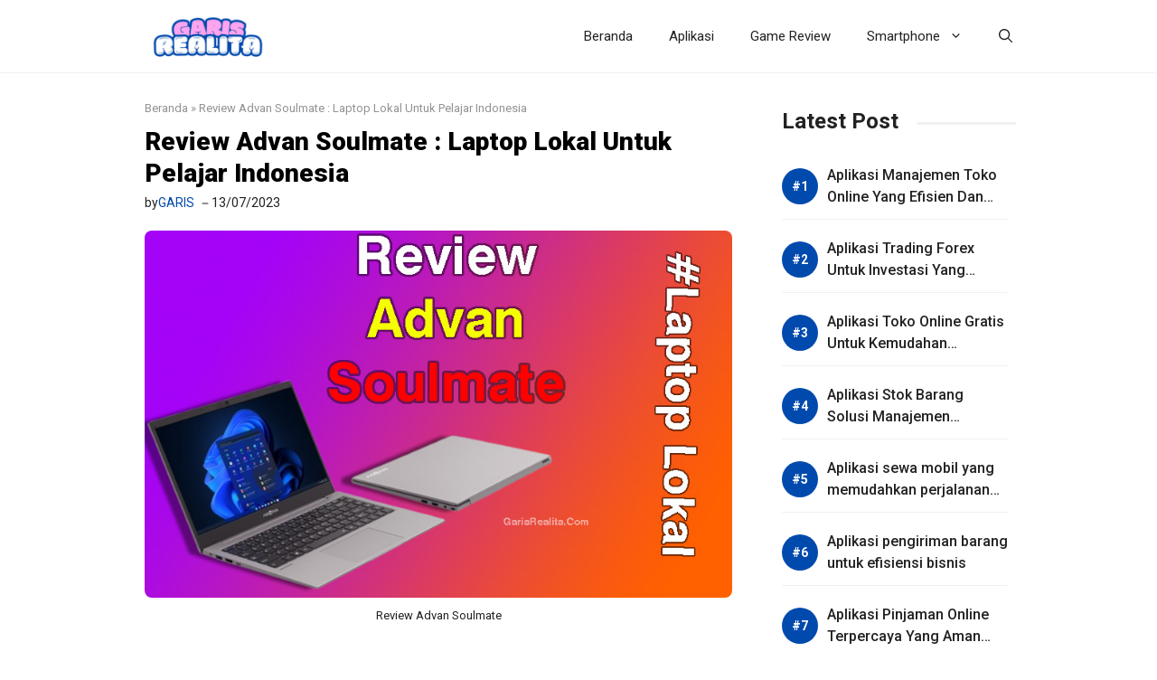

--- FILE ---
content_type: text/html; charset=utf-8
request_url: https://www.google.com/recaptcha/api2/aframe
body_size: 269
content:
<!DOCTYPE HTML><html><head><meta http-equiv="content-type" content="text/html; charset=UTF-8"></head><body><script nonce="INXYy9-x3XBF472J6tMbgQ">/** Anti-fraud and anti-abuse applications only. See google.com/recaptcha */ try{var clients={'sodar':'https://pagead2.googlesyndication.com/pagead/sodar?'};window.addEventListener("message",function(a){try{if(a.source===window.parent){var b=JSON.parse(a.data);var c=clients[b['id']];if(c){var d=document.createElement('img');d.src=c+b['params']+'&rc='+(localStorage.getItem("rc::a")?sessionStorage.getItem("rc::b"):"");window.document.body.appendChild(d);sessionStorage.setItem("rc::e",parseInt(sessionStorage.getItem("rc::e")||0)+1);localStorage.setItem("rc::h",'1768864585294');}}}catch(b){}});window.parent.postMessage("_grecaptcha_ready", "*");}catch(b){}</script></body></html>